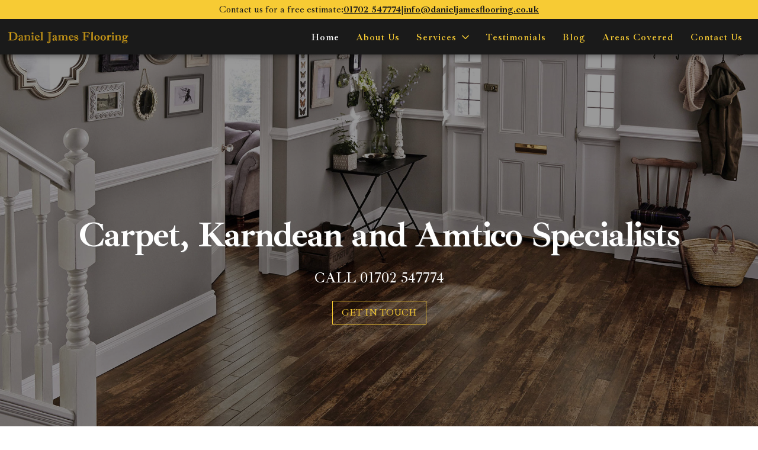

--- FILE ---
content_type: text/html
request_url: https://www.danieljamesflooring.co.uk/
body_size: 5649
content:
<!DOCTYPE html>
<html lang="en">

<head>
	<meta charset="UTF-8">
	<meta http-equiv="X-UA-Compatible" content="IE=edge">
	<meta name="viewport" content="width=device-width, user-scalable=no, initial-scale=1.0, maximum-scale=1.0, minimum-scale=1.0">
	<title>Carpets and Wood Flooring Suppliers Southend, Vinyl Flooring Southend</title>
	<meta name="description" content="Located in Rochford, and covering all areas in and around Southend, Daniel James Flooring stock carpet and operate as vinyl, laminate and wood flooring suppliers.">
	<meta name="keywords" content="">
	
	<meta property="og:locale" content="en_GB" />
    <meta property="og:type" content="website" />
    <meta property="og:title" content="Carpets and Wood Flooring Suppliers Southend, Vinyl Flooring Southend" />
    <meta property="og:description" content="Located in Rochford, and covering all areas in and around Southend, Daniel James Flooring stock carpet and operate as vinyl, laminate and wood flooring suppliers." />
    <meta property="og:url" content="https://www.danieljamesflooring.co.uk/" />
    <meta property="og:site_name" content="Daniel James flooring" />
    <meta property="og:image" content="https://www.danieljamesflooring.co.uk/assets/images/og_img.jpg" />
    <meta property="og:image:width" content="1200" />
    <meta property="og:image:height" content="675" />
    <meta property="og:image:type" content="image/jpg" />
    <meta name="twitter:card" content="summary_large_image" />
    <meta name="twitter:title" content="Carpets and Wood Flooring Suppliers Southend, Vinyl Flooring Southend" />
    <meta name="twitter:description" content="Located in Rochford, and covering all areas in and around Southend, Daniel James Flooring stock carpet and operate as vinyl, laminate and wood flooring suppliers." />
    <meta name="twitter:image" content="https://www.danieljamesflooring.co.uk/assets/images/og_img.jpg" />



	<meta name="author" content="Daniel James Flooring">
	<link href="assets/images/favicon.jpg" rel="shortcut icon" type="image/x-icon">
	<link href="assets/images/webclip.jpg" rel="apple-touch-icon">
	<link rel="stylesheet" href="assets/css/bootstrap.min.css">
	<link rel="stylesheet" href="assets/css/bootstrap-icons.css">
	<link rel="stylesheet" href="assets/css/animate.min.css">
	<link rel="stylesheet" href="assets/css/style.css">

	<script src="assets/js/jquery-3.6.2.min.js"></script>
	<script src="assets/js/bootstrap.min.js"></script>
	<script>
		$(document).ready(function () {
			$(document).on('click', '.mobile-menu', function () {
				$('.nav-wrapper').addClass('open');
			});
			$(document).on('click', '.close-menu', function (e) {
				e.preventDefault();
				$('.nav-wrapper').removeClass('open');
			});
		});
	</script>
    <!--  Global site tag (gtag.js) - Google Analytics  -->
      <script async="" src="https://www.googletagmanager.com/gtag/js?id=UA-221136043-1"></script>
      <script>
      window.dataLayer = window.dataLayer || [];
      function gtag(){dataLayer.push(arguments);}
      gtag('js', new Date());
      gtag('config', 'UA-221136043-1');
    </script>
</head>

<body>
	<div class="wrapper">
		<header class="header fixed-top">
			<div class="header-top">
				<div class="container-xxl">
					<div class="row">
						<div class="col-lg-12 text-sm-start text-center">
							<div class="top-contact text-center">
								<ul class="d-sm-flex justify-content-center gap-1">
									<li class="d-none d-md-block">Contact us for a free estimate:</li>
									<li><a href="tel:+441702547774"><strong><u>01702 547774</u></strong></a></li>
									<li class="d-none d-sm-block">|</li>
									<li><a href="mailto:info@danieljamesflooring.co.uk"><strong><u>info@danieljamesflooring.co.uk</u></strong></a></li>
								</ul>								
							</div>						
						</div>						
					</div>
				</div>
			</div>
			<div class="header-bottom">
				<div class="container-fluid">
					<div class="row">
						<div class="col-lg-12">
							<div class="header-bottom-inner">
								<div class="row align-items-center">
									<div class="col-lg-3 col-md-8 col-sm-8 col-9">
										<a href="https://www.danieljamesflooring.co.uk/" class="logo">
											<img src="assets/images/logo.png" alt="Daniel James Flooring" class="img-fluid">
										</a>
									</div>
									<div class="col-lg-9 col-md-4 col-sm-4 col-3">
										<div class="nav-wrapper">
											<ul class="navigation">
												<li><a href="#" class="close-menu"><i class="bi bi-x"></i></a></li>
												<li class="active"><a href="https://www.danieljamesflooring.co.uk/">Home</a></li>
												<li><a href="about-us.html">About Us</a></li>
												<li class="dropdown"><a href="services.html">Services</a>
													<ul class="dropdown-menu">
														<li class=""><a href="carpets.html">Carpets</a></li>
														<li class=""><a href="karndean.html">Karndean</a></li>
														<li class=""><a href="amtico.html">Amtico</a></li>
														<li class=""><a href="commercial-flooring.html">Commercial Flooring</a></li>
														<li class=""><a href="domestic-flooring.html">Domestic Flooring </a></li>
													</ul>
												</li>
												<li><a href="testimonials.html">Testimonials</a></li>
												<li><a href="blog.html">Blog</a></li>
												<li><a href="areas-covered.html">Areas Covered</a></li>
												<li><a href="contact-us.html">Contact Us</a></li>
											</ul>
										</div>
										<div class="mobile-menu"><i class="bi bi-justify"></i></div>
									</div>
								</div>
							</div>
						</div>
					</div>
				</div>
			</div>
		</header>

		<section class="slider-wrapper">
			<div id="bannerCarousel" class="carousel slide carousel-fade home-parallax overflow-hidden" data-bs-ride="carousel" data-bs-interval="5000" data-bs-pause="false">

				<div class="carousel-inner">
					<div class="carousel-item active">
						<div class="parallax-window" style="background-image: url('assets/images/slider/slider01.jpg'); background-size: cover; background-position: center; height: 100vh;">
							<div class="overlay position-absolute top-0 start-0 w-100 h-100"></div>
							<div class="caption-content text-white text-center d-flex flex-column justify-content-center align-items-center h-100 overflow-hidden">
								<h1 class="animate__animated animate__fadeInDown" style="animation-delay: 0.5s;">Carpet, Karndean and Amtico Specialists</h1>
								<p class="animate__animated animate__fadeInDown" style="animation-delay: 1s;">CALL <a href="tel:+441702547774">01702 547774</a></p>
								<div class="contact mt-3 animate__animated animate__fadeInUp" style="animation-delay: 1.5s;">
									<a href="contact-us.html">GET IN TOUCH</a>
								</div>
							</div>
						</div>
					</div>
					<div class="carousel-item">
						<div class="parallax-window" style="background-image: url('assets/images/slider/slider02.jpg'); background-size: cover; background-position: center; height: 100vh;">
							<div class="overlay position-absolute top-0 start-0 w-100 h-100"></div>
							<div class="caption-content text-white text-center d-flex flex-column justify-content-center align-items-center h-100 overflow-hidden">
								<h1 class="animate__animated animate__fadeInDown" style="animation-delay: 0.5s;">Carpet, Karndean and Amtico Specialists</h1>
								<p class="animate__animated animate__fadeInDown" style="animation-delay: 1s;">CALL <a href="tel:+441702547774">01702 547774</a></p>
								<div class="contact mt-3 animate__animated animate__fadeInUp" style="animation-delay: 1.5s;">
									<a href="contact-us.html">GET IN TOUCH</a>
								</div>
							</div>
						</div>
					</div>
					<div class="carousel-item">
						<div class="parallax-window" style="background-image: url('assets/images/slider/slider03.jpg'); background-size: cover; background-position: center; height: 100vh;">
							<div class="overlay position-absolute top-0 start-0 w-100 h-100"></div>
							<div class="caption-content text-white text-center d-flex flex-column justify-content-center align-items-center h-100 overflow-hidden">
								<h1 class="animate__animated animate__fadeInDown" style="animation-delay: 0.5s;">Carpet, Karndean and Amtico Specialists</h1>
								<p class="animate__animated animate__fadeInDown" style="animation-delay: 1s;">CALL <a href="tel:+441702547774">01702 547774</a></p>
								<div class="contact mt-3 animate__animated animate__fadeInUp" style="animation-delay: 1.5s;">
									<a href="contact-us.html">GET IN TOUCH</a>
								</div>
							</div>
						</div>
					</div>
				</div>
			</div>
		</section>

		<section class="p-3 p-lg-5 overflow-hidden">
			<div class="container-xxl">
				<div class="row">
					<div class="col-lg-12">
						<div class="text-center animate__animated animate__fadeInDown">
							<div class="h2-heading d-inline-block" data-aos="fade-right">
								<h2>Carpet, Karndean and Amtico Flooring Suppliers in Southend and Essex</h2>
							</div>
							<p data-aos="fade-up">Welcome to the website of Daniel James flooring. Very few flooring companies in the Southend area can match Daniel James Flooring for experience. We’ve served the general public as carpet and flooring suppliers for many years. Luxury carpets, Karndean, Amtico, engineered wood, laminate and vinyl flooring can be supplied and installed to customers in Southend and the surrounding Essex area.</p>
							<p class="mb-0" data-aos="fade-up">We offer a complete supply and fitting or supply only service from a friendly, welcoming showroom located in Rochford, Essex. We combine the personality of an independent company with the kind of sample range you’d expect from bigger carpet and flooring supplier, but at affordable prices which compete well with major competitors.</p>
						</div>
					</div>
				</div>
				<div class="row justify-content-center mt-4">
					<div class="col-xl-5th col-lg-4 col-md-4 col-sm-6">
						<a href="carpets.html">
							<div class="card animate__animated animate__zoomIn">
								<img src="assets/images/s1.jpg" alt="" class="img-fluid">
								<div class="card-text">Carpets</div>
							</div>
						</a>
					</div>
					<div class="col-xl-5th col-lg-4 col-md-4 col-sm-6 mt-sm-0 mt-4">
						<a href="karndean.html">
							<div class="card animate__animated animate__zoomIn">
								<img src="assets/images/s2.jpg" alt="" class="img-fluid">
								<div class="card-text">Karndean</div>
							</div>
						</a>
					</div>
					<div class="col-xl-5th col-lg-4 col-md-4 col-sm-6 mt-md-0 mt-4">
						<a href="amtico.html">
							<div class="card animate__animated animate__zoomIn">
								<img src="assets/images/s3.jpg" alt="" class="img-fluid">
								<div class="card-text">Amtico</div>
							</div>
						</a>
					</div>
					<div class="col-xl-5th col-lg-4 col-md-4 col-sm-6 mt-xl-0 mt-4">
						<a href="commercial-flooring.html">
							<div class="card animate__animated animate__zoomIn">
								<img src="assets/images/s4.jpg" alt="" class="img-fluid">
								<div class="card-text">Commercial Flooring</div>
							</div>
						</a>
					</div>
					<div class="col-xl-5th col-lg-4 col-md-4 col-sm-6 mt-xl-0 mt-4">
						<a href="domestic-flooring.html">
							<div class="card animate__animated animate__zoomIn">
								<img src="assets/images/s5.jpg" alt="" class="img-fluid">
								<div class="card-text">Domestic Flooring</div>
							</div>
						</a>
					</div>
				</div>
			</div>
		</section>

		<section class="p-3 p-lg-5 bg-light overflow-hidden">
			<div class="container-xxl">
				<div class="row flexbox">
					<div class="col-lg-6">
						<div class="pe-lg-4 animate__animated animate__fadeInLeft">
							<p>Our carpet, Karndean and Amtico flooring showroom has plenty of parking space available and, in addition to Southend, we regularly welcome customers from <a href="hockley.html"><strong><u>Hockley</u></strong></a>, Leigh-on-Sea, Westcliff-on-Sea and many other parts of Essex. Whether you’re looking for hardwearing carpets for halls and stairways, Karndean or Amtico for a bathroom or vinyl flooring for kitchen space, we’ll be happy to supply and install it.</p>
							<div class="row">
								<div class="col-lg-6 col-md-6 col-sm-6">
									<ul class="list1">
										<li>Carpets</li>
										<li>Karndean flooring</li>
										<li>Amtico flooring</li>
										<li>Supply and fitting service</li>
										<li>Supply only service on all products</li>
										<li>Domestic Vinyl Flooring</li>
										<li>Laminate Flooring</li>
										<li>Artificial grass supply only</li>
										<li>Commercial carpets</li>
									</ul>
								</div>
								<div class="col-lg-6 col-md-6 col-sm-6">
									<ul class="list1">
										<li>Carpet tiles</li>
										<li>Trade counter</li>
										<li>Tools and ancillaries</li>
										<li>Adhesives</li>
										<li>Screeds</li>
										<li>Altro flooring</li>
										<li>Polyflor</li>
										<li>Tarkett</li>
									</ul>
								</div>
							</div>
						</div>
					</div>
					<div class="col-lg-6 mt-lg-0 mt-4 animate__animated animate__fadeInRight">
						<div class="element parallax m-parallax-bg" style="background-image: url('assets/images/1.jpg');">
							<img src="assets/images/1.jpg" alt="" class="img-fluid d-block d-lg-none w-100">
						</div>
					</div>
				</div>
			</div>
		</section>

		<section class="p-3 p-lg-5 overflow-hidden">
			<div class="container-xxl">
				<div class="row flexbox flex-lg-row flex-column-reverse">
					<div class="col-lg-6 mt-lg-0 mt-4 animate__animated animate__fadeInLeft">
						<div class="element parallax m-parallax-bg" style="background-image: url('assets/images/2.jpg');">
							<img src="assets/images/2.jpg" alt="" class="img-fluid d-block d-lg-none w-100">
						</div>
					</div>
					<div class="col-lg-6">
						<div class="ps-lg-4 animate__animated animate__fadeInRight">
							<p class="mb-0"><strong class="sub-heading">Laminate Wood Flooring</strong></p>
							<p>Suitable for domestic and commercial properties in Southend, Essex and the surrounding areas, laminate flooring is an economy product that replicates the appearance of wood/tile flooring. It comes at a price suited to most budgets and still provides the type of style and look you’d expect to get from other high end products. Laminate flooring is easy to clean so in the event of spillages, everything can be wiped away with a cloth to preserve the surface, which comes in a range of styles and effects.</p> <br>

							<!-- <p class="mb-0"><strong class="sub-heading">Engineered Wood Flooring</strong></p>
							<p>For a premium installation where the finest wood is used during manufacture, we recommend engineered wood flooring to our <a href="southend.html"><strong><u>Southend</u></strong></a>, Hockley, Leigh-on-Sea, Westcliffe-on-Sea and Essex customers. An engineered wood floor will last for many years, will clean easily is also very hygienic because it doesn’t harbour harmful allergens and pathogens.</p> <br> -->

							<p class="mb-0"><strong class="sub-heading">Domestic Vinyl Flooring</strong></p>
							<p class="mb-0">Today’s modern vinyl flooring has a vast range of wood or tile effect qualities which are perfect for kitchens and bathrooms. Domestic vinyl flooring can replicate more expensive materials, such as natural stone, porcelain tiles and wood flooring at a more affordable price for our customers in the Southend and Essex areas. Vinyl flooring is easy to clean and maintain. It also provides a surprisingly comfortable and warm underfoot feeling.</p>
						</div>
					</div>
				</div>
			</div>
		</section>

		<section class="p-3 p-lg-5 bg-light overflow-hidden">
			<div class="container-xxl">
				<div class="row justify-content-center">
					<div class="col-lg-4 col-md-4 col-sm-6 text-center">
						<div class="service-box animate__animated animate__fadeInUp" style="animation-delay: 0.5s;">
							<img src="assets/images/s3.jpg" class="img-fluid" alt="">
							<h4>We Supply & Install Amtico Flooring in Essex & Its Surrounds</h4>
							<p class="mb-0">Considering investing in Amtico flooring products? We’re here to help you find the right product for your home or commercial space...</p>
							<div class="text-center"><span class="thick-underline"></span></div>
							<a href="amtico-essex-blog.html" class="read-more">Read More</a>
						</div>
					</div>
					<div class="col-lg-4 col-md-4 col-sm-6 text-center mt-sm-0 mt-4">
						<div class="service-box animate__animated animate__fadeInUp" style="animation-delay: 0.7s;">
							<img src="assets/images/s1.jpg" class="img-fluid" alt="">
							<h4>Invest in Your Property With Our Stunning Carpets in Southend</h4>
							<p class="mb-0">In buying new carpets, you’re making an investment – often a fairly substantial one. Like any good investment, you’ll want to make decisions ...</p>
							<div class="text-center"><span class="thick-underline"></span></div>
							<a href="carpets-southend-blog.html" class="read-more">Read More</a>
						</div>
					</div>
					<div class="col-lg-4 col-md-4 col-sm-6 text-center mt-md-0 mt-4">
						<div class="service-box animate__animated animate__fadeInUp" style="animation-delay: 0.9s;">
							<img src="assets/images/s2.jpg" class="img-fluid" alt="">
							<h4>Your Local Expert for Karndean in Essex</h4>
							<p class="mb-0">Welcome to the latest instalment of the Daniel James Flooring blog. As the Essex area’s trusted expert on Karndean flooring products...</p>
							<div class="text-center"><span class="thick-underline"></span></div>
							<a href="karndean-essex-blog.html" class="read-more">Read More</a>
						</div>
					</div>
				</div>
			</div>
		</section>

		<section class="p-3 p-lg-5">
			<div class="container-xxl">
				<div class="row">
					<div class="col-lg-12">
						<script src="https://apps.elfsight.com/p/platform.js" defer=""></script>
						<div class="elfsight-app-28d6641b-12f4-4233-bf94-11905e915621"></div>
					</div>
				</div>
			</div>
		</section>

		<section class="p-3 p-lg-5 bg-image d-flex align-items-center overflow-hidden">
			<div class="container-fuild">
				<div class="row">
					<div class="col-lg-12">
						<div class="bg-image-content text-white animate__animated animate__fadeInLeft">
							<h2 class="bold">NEED HELP?</h2>
							<h2 class="white-large">CALL: <a href="tel:+441702547774" class="bottom-link mid">01702 547774</a></h2>
							<h5 class="text-white">Need a new style of flooring or carpet for your home or place of work? We have a wide range of styles for you to choose from in our Rochford showroom</h5>
							<a href="contact-us.html" class="btn-1">Get In Touch</a>
						</div>
					</div>
				</div>
			</div>
		</section>

		<section class="p-3 p-lg-5 heading-h3 overflow-hidden">
			<div class="container-xxl">
				<div class="row">
					<div class="col-lg-12 animate__animated animate__flipInX">
						<h3 class="text-center mb-0">Call Daniel James Flooring, your trusted carpet and wood flooring suppliers in the Southend area today or visit our showroom in Rochford to discover quality carpets and flooring at affordable prices.</h3>
					</div>
				</div>
			</div>
		</section>

		<section class="overflow-hidden">
			<div class="container-fluid">
				<div class="row">
					<div class="col-lg-3 col-md-6 col-sm-6 gx-0">
						<div class="imb-box">
							<img src="assets/images/g1.jpg" class="img-fluid" alt="">
						</div>
					</div>
					<div class="col-lg-3 col-md-6 col-sm-6 gx-0">
						<div class="imb-box">
							<img src="assets/images/g2.jpg" class="img-fluid" alt="">
						</div>
					</div>
					<div class="col-lg-3 col-md-6 col-sm-6 gx-0">
						<div class="imb-box">
							<img src="assets/images/g3.jpg" class="img-fluid" alt="">
						</div>
					</div>
					<div class="col-lg-3 col-md-6 col-sm-6 gx-0">
						<div class="imb-box">
							<img src="assets/images/g4.jpg" class="img-fluid" alt="">
						</div>
					</div>
				</div>
			</div>
		</section>

		<footer class="footer-section">
			<div class="container-xxl">
				<div class="footer-content pt-5 pb-5">
					<div class="row">
						<div class="col-xl-4 col-lg-6 mb-50">
							<div class="footer-widget">
								<div class="footer-widget-heading">
									<h3>GET IN TOUCH</h3>
								</div>
								<div class="footer-text pt-2">
									<div class="bottom-container">
										<i class="bi bi-envelope"></i>
										<a href="mailto:info@danieljamesflooring.co.uk" class="bottom-link mid">info@danieljamesflooring.co.uk</a>
									</div>
									<div class="bottom-container">
										<i class="bi bi-telephone-fill"></i>
										<a href="tel:+441702547774" class="bottom-link mid">T: 01702 547774</a>
									</div>
									<div class="bottom-container">
										<i class="bi bi-house-fill"></i>
										<p>17 Purdeys Way, Purdeys Industrial Estate,
											Rochford, Essex, SS4 1ND</p>
									</div>
									<div class="bottom-container">
										<i class="bi bi-clock"></i>
										<p>Mon-Fri: 7am - 5pm <br>
											Sat: 9am - 4pm <br>
											Sun: Closed</p>
									</div>
									<div class="b-logos">
										<img src="assets/images/karndean-flooring-logo.png" class="img-fluid w-75 p-2" alt="">
										<img src="assets/images/Amtico_2x.png" class="img-fluid w-75 p-2" alt="">
									</div>
								</div>
							</div>
						</div>
						<div class="col-xl-4 col-lg-6 col-md-6 mb-30">
							<div class="footer-widget">
								<div class="footer-widget-heading">
									<h3>QUICK LINKS</h3>
								</div>
								<ul>
									<li><a href="https://www.danieljamesflooring.co.uk/">Home</a></li>
									<li><a href="carpets.html">Carpets</a></li>
									<li><a href="karndean.html">Karndean</a></li>
									<li><a href="amtico.html">Amtico</a></li>
									<li><a href="commercial-flooring.html">Commercial Flooring</a></li>
									<li><a href="domestic-flooring.html">Domestic Flooring</a></li>
									<li><a href="testimonials.html">Testimonials</a></li>
									<li><a href="blog.html">Blog</a></li>
									<li><a href="areas-covered.html">Areas Covered</a></li>
									<li><a href="contact-us.html">Contact Us</a></li>
								</ul>
							</div>
						</div>
						<div class="col-xl-4 col-lg-6 col-md-6 mb-30 mt-md-0 mt-4">
							<div class="footer-logo">
								<a href="https://www.danieljamesflooring.co.uk/"><img src="assets/images/logo.png" class="img-fluid" alt="Daniel James Flooring"></a>
							</div>
							<div class="footer-widget">
								<div class="_360-map w-embed w-iframe"><iframe src="https://www.google.com/maps/embed?pb=!4v1519994607405!6m8!1m7!1sCAoSLEFGMVFpcE5xZXNHQ2d2WHMwMkM2VHZMeTM0all1OVMtM3I3YzFUaVd2RlQz!2m2!1d51.57691405563279!2d0.7176299493859233!3f164.38281202779027!4f-7.702918282560418!5f0.7820865974627469" width="100%" height="250" frameborder="0" style="border:0" allowfullscreen=""></iframe></div>

								<div class="bottom-text">
									<p>We Accept All Major Credit Cards</p>
									<img src="assets/images/creditcard.png" alt="" class="img-fluid credit-cards">
								</div>
							</div>
						</div>
					</div>
				</div>
			</div>
			<div class="footer-bottom p-3 p-lg-5">
				<div class="container-xxl">
					<div class="row">
						<div class="col-lg-12">
							<div class="footer-links text-center">
								<a href="eastwood.html">Flooring Company in Eastwood</a> | <a href="great-wakering.html">Carpet Shops in Great Wakering</a> | <a href="hadleigh.html">Wood Flooring in Hadleigh</a> | <a href="hockley.html">Karndean in Hockley</a> | <a href="carpets.html">Carpets in Hockley</a> | <a href="hullbridge.html">Carpet Suppliers in Hullbridge</a> | <a href="leigh-on-sea.html">Flooring Company in Leigh-on-Sea</a> | <a href="rayleigh.html">Carpet Shops in Rayleigh</a> | <a href="shoeburyness.html">Wood Flooring in Shoeburyness</a> | <a href="southend.html">Karndean in Southend</a> | <a href="thorpe-bay.html">Carpets in Thorpe Bay</a> | <a href="thundersley.html">Carpet Suppliers in Thundersley</a> | <a href="westcliff-on-sea.html">Flooring Company in Westcliff-on-Sea</a> | <a href="amtico-essex-blog.html">Carpet Shops in Essex</a> | <a href="site-map.html">Site Map</a>
							</div>
						</div>
					</div>
				</div>
			</div>
		</footer>
	</div>
</body>

</html>

--- FILE ---
content_type: text/css
request_url: https://www.danieljamesflooring.co.uk/assets/css/style.css
body_size: 4383
content:

@import url('https://fonts.googleapis.com/css2?family=Ibarra+Real+Nova:ital,wght@0,400..700;1,400..700&display=swap');

body{
	font-family: 'Ibarra Real Nova', sans-serif;
	font-size: 16px;
	color: #1a1a1a;
	line-height: 24px;
	font-weight: 500;
	font-style: normal;
	/* letter-spacing: 0.5px; */
}
*,ul,ol{
	margin:0;
	padding:0;
}
ul,ol{
	list-style-type: none;
}
a{
	color: inherit;
	text-decoration: none;
}
a:hover,a:focus{
	color: #1a1a1a;
	outline: none;
	text-decoration: none;
}
h1,h2,h3,h4,h5,h6{
	color: #1F1F25;
	font-weight: 600;
	margin-top: 0;
	margin-bottom: 15px;
}
.bg-color1{
    background-color: rgb(42 47 113 / 10%);
}
.bg-color2{
	background-color: #292a60;
}
.text-color1{
	color: #292a60!important;
}
.text-color2{
	color: #d4af37!important;
}
.txt-hover:hover,
.txt-hover:focus{
    color: #a9a9a9;
}
.width-30{
    width: 30%;
}
.width-40{
    width: 40%;
}
.width-50{
    width: 50%;
}
.width-70{
    width: 70%;
}
.width-60{
    width: 60%;
}
.flexbox {
    display: -webkit-box;
    display: flex;
}
.flexbox .element {
    height: 100%;
}

.fixed-top{
    position: sticky;
}

.header{    
    box-shadow: 0 1px 10px 0 rgba(0, 0, 0, 0.5);
}

.header-top{
	background-color: #f7cb34;
	padding: 4px 0;
}
.header-bottom{
	background-color: #1a1a1a;
	padding: 12px 0;
	position: relative;
	/* box-shadow: 0px 4px 34px 0px rgba(0, 0, 0, 0.09019607843137255);	 */
}
.logo{
	display: inline-block;
	margin: 5px auto;
}
.logo .img-fluid{
	max-width: 70%;
}
.mobile-menu{
	display: none;
}
.nav-wrapper{
	display: block;
	text-align: right;
}
.navigation > li{
	display: inline-block;
	vertical-align: middle;
	position: relative;
	margin-right: -4px;
}
.navigation > li:last-child{
	margin-right: 0;
}
.navigation li.dropdown > .dropdown-menu{
	opacity: 0;
	position: absolute;
	top: 130%;
	left: 0;
	width: 250px;
	z-index: 999;
	background-color: #ff8daa;
	visibility: hidden;
	border-radius: 0;
	box-shadow: none;
	border: 0;
	padding:0;
	margin:0;
	border-bottom: 3px solid #9a9a9a;
  	transition: all 500ms ease;
  	display: block;	
}
.navigation li.dropdown > .dropdown-menu li{
	border-bottom: 1px solid #9a9a9a;
	margin-right: 0;
}
.navigation li.dropdown > .dropdown-menu li:last-child{
	border-bottom: none;
}
.navigation li.dropdown > .dropdown-menu li a{
	background-color: #1a1a1a;
	padding:10px 15px;
	color: #f7cb34;
}
.navigation li.dropdown:hover > .dropdown-menu{
	top: 100%;
	opacity: 1;
	visibility: visible;
}
.navigation > li:first-child{
	display: none;
}
.navigation a{
/*	text-transform: uppercase;*/
	letter-spacing: 1px;
	overflow: hidden;
	position: relative;
	display: block;
	font-weight: 600;
	color: #f7cb34;
	padding: 0px 14px;
    transition: all 500ms ease 0s;
}
.navigation li.dropdown > a{
	padding-right:35px;
}
.navigation > li.dropdown > a:after {
    font-family:"bootstrap-icons";
    content: "\F282";
    position: absolute;
    top: 50%;
    -webkit-transform: translateY(-50%);
    -moz-transform: translateY(-50%);
    transform: translateY(-50%);
    right: 12px;
/*    display: block;*/
    font-size: 14px;
    transition: all 500ms ease 0s;
}
.navigation li:hover a,
.navigation li:focus a,
.navigation li.active a{
	color: #fff;
}
.navigation li.dropdown > .dropdown-menu li a:hover,
.navigation li.dropdown > .dropdown-menu li a:focus,
.navigation li.dropdown > .dropdown-menu li.active a{
	color: #fff;
	/* background-color: #000; */
}
.slider-wrapper{
	position: relative;
}
.slider-wrapper .carousel-caption {
    position: absolute;
    right: 15%;
    bottom: auto;
    left: 15%;
    padding-top: 1.25rem;
    padding-bottom: 1.25rem;
    color: #fff;
    text-align: center;
    top: 50%;
    transform: translateY(-50%);
}

.carousel-control-prev,
  .carousel-control-next {
    width: 50px;
    height: 50px;
    top: 50%;
    transform: translateY(-50%);
    background-color: #00000045;
    border-radius: 50%;
    opacity: 1;
    transition: background-color 0.3s ease;
  }

  .carousel-control-prev:hover,
  .carousel-control-next:hover {
    background-color: #00000075;
  }

  .carousel-control-prev-icon,
  .carousel-control-next-icon {
    background-size: 70% 70%;
    background-position: center;
    background-repeat: no-repeat;
  }

  .overlay {
    background: rgba(0, 0, 0, 0.4); /* Semi-transparent black */
    z-index: 1;
  }

  .caption-content {
    z-index: 2; /* Ensures text appears above overlay */
  }

  .carousel-control-next {
    right: 4%;
  }

.carousel-control-prev {
    left: 4%;
  }

.caption-content {
  width: 100%;
  height: 100%;
  position: absolute;
  top: 50%;
  width: 100%;
  height: auto;
  content: "";
  z-index: 2;
  text-align: center;
  transform: translateY(-50%);
  /* padding-top: 139px; */
}

.caption-content h1 {
  letter-spacing: 1px;
  font-weight: 700;
  font-size: 44px;

}

.caption-content h1 {
  /* color: #ffffff; */
  text-align: center;
  font-size: 60px;
  line-height: 65px;
  font-weight: 700;
  margin-bottom: 25px;
  color: #FFFFFF;
  text-shadow: 1px 1px 1px #666666;
  letter-spacing: -0.03em;
  /* padding-top: 50px; */

}

.caption-content p {
  text-align: center;
  color: #fff;
  font-size: 24px;
  line-height: 30px;
  margin-bottom: 16px;
}

.caption-content p a:hover{
	color: #fff;
}

.caption-content .contact a {
	border-style: solid;
    border-width: 1px;
    border-color: #f7cb34;
    background-color: transparent;
    -webkit-transition: background-color 200ms ease, color 200ms ease;
    transition: background-color 200ms ease, color 200ms ease;
    color: #f7cb34;
	padding: 9px 15px;
}

.caption-content .contact a:hover{
	background-color: #f7cb34;
	color: #000;
}

.fs-70{
	font-size: 70px;
}
.list1 li,
.list2 li,
.areas-list li{
	padding: 0px 0 15px 26px;
	position: relative;
}
.list1 li:before,
.list2 li:before,
.areas-list li:before{
	position: absolute;
	top: 0;
	left: 0;
	content: '\F133';
	font-family: "bootstrap-icons";
	font-size: 18px;
	color: #1a1a1a;
}
.areas-list li:before{
	content: '\F3E7';
}
.list2 li:before{
	color: #ca4421;
}

.list3{
  margin-left: 16px;
}
.list3 li{
  list-style-type: decimal;
  padding-bottom:18px;
}
.parallax{
    position: relative;
    background-repeat: no-repeat;
    background-size: cover;
    background-position: center center;
}
.parallax .container,
.parallax .container-xxl,
.parallax .container-fluid,
.parallax .container-auto{
    position: relative;
    z-index: 1;
}
.overlap{
	position: relative;
}
.overlap:before,
.overlap1:before,
.overlap2:before{
	background-color: rgba(41, 42, 96, 0.85);
	content: '';
	position: absolute;
	top: 0;
	left: 0;
	width: 100%;
	height: 100%;
}
.overlap1:before{
    background-color: rgba(0,0,0,0.7);
}
.overlap2:before{
    background-color: rgb(55 57 60 / 80%);
}

.heading-h1{
    font-size: 30px;
    line-height: 40px;
    font-weight: 700;
    margin-bottom: 30px;
    padding-bottom: 10px;
    border-bottom: 1px solid rgba(26, 26, 26, 0.5);
    display: inline-block;
}
 
.heading-h2{
    margin-top: 0px;
    margin-bottom: 30px;
    padding-bottom: 10px;
    border-bottom: 1px solid rgba(26, 26, 26, 0.5);
    font-size: 24px;
    line-height: 30px;
    font-weight: bold;
    display: inline-block;
}
 
.heading-h3{
    background-color: #1a1a1a;  
}
 
.heading-h3 h3{
    color: #f7cb34;
    font-size: 24px;
    line-height: 32px;
    font-weight: 600;
    text-align: center;
}

.card {
	border: none;
	box-shadow: 0 4px 6px rgba(0, 0, 0, 0.1);
	/* Optional shadow for a raised effect */
	overflow: hidden;
	text-align: center;
	background-color: black;
	/* Background for the text area */
	height: 100%;
	border-radius: 0;
}

.card-text {
	margin-bottom: 0px;
	color: #fff;
	font-size: 16px;
	line-height: 24px;
	font-weight: 300;
	text-align: center;
	padding: 14px 0;
	background-color: #1a1a1a;
}

.heading-h3 h3 a:hover{
    color: #fff;
}
 
.inner-box{
    padding: 30px;
    border-style: solid;
    border-width: 1px;
    border-color: rgba(26, 26, 26, 0.3);
    background-color: #eee;
    width: 100%;
    margin-top: 20px;
}

.heading-h3 h3 a{
    display: inline-block;
}

.sub-heading {
    display: inline-block;
    margin-bottom: 20px;
    padding-bottom: 10px;
    border-bottom: 1px solid rgba(26, 26, 26, 0.3);
    font-size: 18px;
}

.read-more {
    margin-top: 20px;
    padding: 10px 40px;
    border-style: solid;
    border-width: 1px;
    border-color: #1a1a1a;
    border-radius: 220px;
    background-color: #fff;
    -webkit-transition: border 200ms ease, background-color 200ms ease, color 200ms ease;
    transition: border 200ms ease, background-color 200ms ease, color 200ms ease;
    color: #1a1a1a;
    font-size: 18px;
    line-height: 26px;
    font-weight: 700;
	display: inline-block;
}

.read-more:hover{
	background-color: #f7cb34;
	color: #fff;
	border-color: #f7cb34;
}

.thick-underline {
    width: 100px;
    height: 5px;
    margin-top: 20px;
    background-color: #1a1a1a;
	display: inline-block;
}

.service-box {
	padding: 0 10px;
}

.service-box img{
	margin-bottom: 25px;
}

.bg-image{
	height: 600px;
	background-image: linear-gradient(180deg, rgba(0, 0, 0, 0.65), rgba(0, 0, 0, 0.65)), url(../images/bg-1.jpg);
	background-position: 0px 0px, 50% 22%;
	background-size: auto, cover;
	background-repeat: repeat, no-repeat;
}

.bg-image-content .bold {
    margin-top: 0px;
    margin-bottom: 20px;
    color: #fff;
    font-size: 40px;
    line-height: 40px;
}

.bg-image-content .white-large {
    margin-top: 0px;
    margin-bottom: 30px;
    color: #fff;
    font-size: 50px;
    line-height: 50px;
}

.bg-image-content .white-large a:hover{
	color: #fff;
}

.btn-1{
	margin-top: 30px;
	padding-right: 20px;
	padding-left: 20px;
	border-radius: 10px;
	background-color: #f7cb34;
	-webkit-transition: background-color 200ms ease;
	transition: background-color 200ms ease;
	color: #1a1a1a;
	font-size: 20px;
	line-height: 30px;
	font-weight: 700;
	display: inline-block;
    padding: 9px 15px;
	text-transform: uppercase;
}

.btn-1:hover{
	background-color: #fff;
}

.widget-title{
	font-size: 24px;
    font-weight: 600;
    color: #018859;
    margin-bottom: 20px;
}
.widget-title a:hover{
    color: #a9a9a9;
}
.footer-menu li a{
	position: relative;
	padding:2px 0 2px 20px;
	display: inline-block;
	color: #fff;
}
.footer-menu li a:before{
	position: absolute;
	top: 2px;
	left: 0;
	content: '\F231';
	font-family:'bootstrap-icons';
}
.footer-links{
	display: block;
	color: #000;
}
.footer-menu li a:hover,
.footer-links a:hover{
	color: #1a1a1a;
}

.footer-section {
	background-color: #1a1a1a;
	border-top: 1px solid hsla(0, 0%, 86.7%, 0.2);
}

.footer-content {
	position: relative;
	z-index: 2;
}

.footer-widget-heading h3 {
	margin-top: 0px;
	margin-bottom: 20px;
	color: #f7cb34	;
	font-size: 20px;
	line-height: 24px;
	font-weight: 800;
}

.footer-widget ul li {
	margin-bottom: 10px;
}

.footer-widget ul li a:hover,
.footer-widget ul li:active a,
.bottom-container a:hover {
	color: #b3b3b3 !important;
}

.footer-widget ul li a,
.bottom-container a {
	color: #fff !important;
	font-weight: 500;
}

.footer-widget ul li i,
.bottom-container i {
	color: #fff !important;
	margin-right: 10px;
	font-size: 20px;
}

.footer-logo {
	margin-bottom: 20px;
}

.footer-logo img {
	max-width: 300px;
}

.footer-text p {
	margin-bottom: 0;
	color: #fff;
}

.bottom-container {
	display: flex;
	margin-bottom: 15px;
}

.bottom-text p{
	margin-top: 20px;
	color: #fff;
}
.footer-bottom{
	background-color: #f7cb34;
}

.navigation li.dropdown > .dropdown-menu.child-dropdown{
    top: 0;
    left: 100%;
    padding: 15px;
}

.testimonial-block {
    margin-bottom: 40px;
    padding: 30px;  
    border-left: 5px solid #f7cb34;
    background-color: #fff;
    box-shadow: 3px 3px 4px 0 rgba(26, 26, 26, 0.3);
    font-size: 16px;
    line-height: 24px;
}

.custom-ol{
    list-style:decimal;
    padding-left: 15px;
}
 
.custom-ol li{
    padding: 0px 0 15px 15px;
    position: relative;
}

.rotating {
    -webkit-animation: rotating 2s linear infinite;
    -moz-animation: rotating 2s linear infinite;
    -ms-animation: rotating 2s linear infinite;
    -o-animation: rotating 2s linear infinite;
    animation: rotating 2s linear infinite;
}
.submit-icon {
    display: none;
}
.rotating i{
    color: #000;
}
.submit-icon.rotating-show {
  display: inline-block;
  vertical-align: middle;
}

@-webkit-keyframes rotating

/* Safari and Chrome */
	{
	from {
		-webkit-transform: rotate(0deg);
		-o-transform: rotate(0deg);
		transform: rotate(0deg);
	}

	to {
		-webkit-transform: rotate(360deg);
		-o-transform: rotate(360deg);
		transform: rotate(360deg);
	}
}

@keyframes rotating {
	from {
		-ms-transform: rotate(0deg);
		-moz-transform: rotate(0deg);
		-webkit-transform: rotate(0deg);
		-o-transform: rotate(0deg);
		transform: rotate(0deg);
	}

	to {
		-ms-transform: rotate(360deg);
		-moz-transform: rotate(360deg);
		-webkit-transform: rotate(360deg);
		-o-transform: rotate(360deg);
		transform: rotate(360deg);
	}
}

.site-map-list li a {
  color: #000;
}

.site-map-list li {
  border-left: 1px solid #dfdfdf;
  padding: 10px 0 10px 30px;
  position: relative;
}

.site-map-list li:before {
  position: absolute;
  top: 20px;
  left: 0;
  width: 20px;
  height: 1px;
  background-color: #dfdfdf;
  content: '';
}

.site-map-list li>ul.child-menu {
  margin: 10px 0 10px 20px;
}
.b-logos img{
	max-width: 200px;
	padding: 0 !important;
}
 .my-table table {
      width: 100%;
      border-collapse: collapse;
      margin-bottom: 40px;
    }
    .my-table th, td {
      border: 1px solid #ddd;
      padding: 8px;
      text-align: center;
    }
    .my-table th {
      background: #f4f4f4;
    }
    .my-table .section-title {
      background: #eee;
      font-weight: bold;
      text-align: left;
      padding: 10px;
      font-size: 18px;
    }
    .my-table .knight { background: #f7ca347a; }
    .my-table .van-gogh { background: #f7ca347a; }
    .my-table .art-select { background: #f7ca347a; }

	.whatsapp-box {
    margin-top: 30px;
    padding: 20px;
    border: 1px solid #e0e0e0;
    background-color: #f1fdf4;
    font-family: Arial, sans-serif;
    text-align: center;
    border-radius: 6px;
  }

  .whatsapp-box p {
    font-size: 16px;
    margin-bottom: 15px;
    color: #075e54;
  }

  .whatsapp-button {
    display: inline-block;
    background-color: #25D366;
    color: white;
    padding: 10px 20px;
    font-size: 16px;
    text-decoration: none;
    border-radius: 5px;
    font-weight: bold;
    transition: background-color 0.3s ease;
  }

  .whatsapp-button:hover {
    background-color: #1ebc5c;
  }

@media (min-width: 1200px) {
	.col-xl-5th {
		flex: 0 0 20%;
		max-width: 20%;
	}
}

/* col-xxl */
@media (min-width: 1400px) {

}
/* col-xl */
@media (min-width: 1200px) and (max-width:1400px){

}
/* col-lg */
@media (min-width: 992px) and (max-width:1200px){

}
/*for mobile to small tab */
@media (min-width: 220px) and (max-width:991px){
	.mobile-menu{
		display: block;
		font-size: 22px;
		/* background: #fff; */
		color: #f7cb34;
		cursor: pointer;
		margin: 0 auto;
		text-align: left;
	}
	.mobile-menu i{
		float: right;
		padding:8px 20px;
	}
	.nav-wrapper{
		position: fixed;
		top: 0;
		right: -300px;
		width: 255px;
		height: 100%;
		overflow-x: scroll;
		z-index: 999;
		border-radius: 0;
		-webkit-transition: all 0.5s;
		-o-transition: all 0.5s;
		transition: all 0.5s;
		background-color: #221e1f;
		padding: 0;
	}
	.navigation{
		text-align: left;
	}
	.nav-wrapper.open{
		right: 0;
	}
	.navigation > li{
		display: block;
		margin:0;
		border-bottom: 1px solid #333;
	}
	.navigation > li:first-child{
		display: block;
	}
	.navigation > li:before{
		display: none;
	}
	.navigation li a{
		padding:10px 20px;
		color: #fff;
		text-transform: none;
	}
	.navigation li:hover > a,
	.navigation li:focus > a,
	.navigation li.active > a{
		background-color: #f7cb34;
		color: #ffffff;
	}
	.navigation > li.dropdown > a:after{
		right: 20px;
	}
	.navigation li.dropdown > .dropdown-menu,
	.navigation li.dropdown:hover > .dropdown-menu{
		position: static;
		top: 0;
		visibility: visible;
		opacity: 1;
		width: 100%;
		float: none;
	}
	.navigation li.dropdown > .dropdown-menu li a{
		padding: 10px 10px 10px 30px; 
	}
	.fixed-top{
		position: static;
	}
}
/* col-md */
@media (min-width: 768px) and (max-width:991px){
	.parallax-window {
        height: 550px !important;
    }

	.bg-image {
    	height: 500px;
	}
}
/* for all mobile */
@media (min-width: 220px) and (max-width:767px){
	.footer-widget-heading h3 {
		margin-bottom: 5px !important;
	}
	.my-table th, td{
		min-width: 252px;
	}
}
/* col-sm  */
@media (min-width: 576px) and (max-width:767px){
	.caption-content h1 {
		font-size: 30px;
		line-height: 40px;
		font-weight: 500;
		margin: 0px 0 0;
		color: #FFFFFF;
		text-shadow: 1px 1px 1px #666666;
		letter-spacing: -0.03em;
		/* padding-top: 50px; */
   }
	.carousel-control-next {
		right: 2%;
	}

	.carousel-control-prev {
		left: 2%;
	}

	.parallax-window {
        height: 400px !important;
    }

	.bg-image {
    	height: 450px;
	}

	.bg-image-content .bold {
		margin-bottom: 15px;
		font-size: 30px;
		line-height: 30px;
	}

	.bg-image-content .white-large {
		margin-bottom: 20px;
		font-size: 40px;
		line-height: 40px;
	}	
}
/* col-xs */
@media (min-width: 220px) and (max-width:575px){
	.carousel-control-prev,
  	.carousel-control-next {
    	display: none !important;
 }

   .caption-content h1 {
		/* color: #ffffff; */
		margin-bottom: 10px;
		text-align: center;
		font-size: 24px;
		line-height: 26px;
		font-weight: 500;
		color: #FFFFFF;
		text-shadow: 1px 1px 1px #666666;
		letter-spacing: -0.03em;
		/* padding-top: 50px; */
  	}

	.logo .img-fluid {
		max-width: 80%;
	}

	.parallax-window {
		height: 300px !important;
	}

	.caption-content p {
		font-size: 18px;
		margin-bottom: 12px;
  	}

	.service-box img {
   	 	width: 100%;
	}

	.bg-image {
        height: 400px;
    }

	.bg-image-content .bold {
		margin-bottom: 15px;
		font-size: 22px;
		line-height: 22px;
	}

	.bg-image-content .white-large {
		margin-bottom: 15px;
		font-size: 25px;
		line-height: 25px;
	}	

	.btn-1 {
    	margin-top: 15px;
	}
	.credit-cards{
		width: 1;
	}

	.footer-logo img {
    	max-width: 100%;
	}
	.testimonial-block {
	   padding: 15px; 
	}
}

--- FILE ---
content_type: text/css; charset=utf-8
request_url: https://fonts.googleapis.com/css2?family=Ibarra+Real+Nova:ital,wght@0,400..700;1,400..700&display=swap
body_size: 179
content:
/* latin-ext */
@font-face {
  font-family: 'Ibarra Real Nova';
  font-style: italic;
  font-weight: 400 700;
  font-display: swap;
  src: url(https://fonts.gstatic.com/s/ibarrarealnova/v30/sZlZdQiA-DBIDCcaWtQzL4BZHoiDkH5oHfRqHOJqEU-p.woff2) format('woff2');
  unicode-range: U+0100-02BA, U+02BD-02C5, U+02C7-02CC, U+02CE-02D7, U+02DD-02FF, U+0304, U+0308, U+0329, U+1D00-1DBF, U+1E00-1E9F, U+1EF2-1EFF, U+2020, U+20A0-20AB, U+20AD-20C0, U+2113, U+2C60-2C7F, U+A720-A7FF;
}
/* latin */
@font-face {
  font-family: 'Ibarra Real Nova';
  font-style: italic;
  font-weight: 400 700;
  font-display: swap;
  src: url(https://fonts.gstatic.com/s/ibarrarealnova/v30/sZlZdQiA-DBIDCcaWtQzL4BZHoiDkH5oE_RqHOJqEQ.woff2) format('woff2');
  unicode-range: U+0000-00FF, U+0131, U+0152-0153, U+02BB-02BC, U+02C6, U+02DA, U+02DC, U+0304, U+0308, U+0329, U+2000-206F, U+20AC, U+2122, U+2191, U+2193, U+2212, U+2215, U+FEFF, U+FFFD;
}
/* latin-ext */
@font-face {
  font-family: 'Ibarra Real Nova';
  font-style: normal;
  font-weight: 400 700;
  font-display: swap;
  src: url(https://fonts.gstatic.com/s/ibarrarealnova/v30/sZlfdQiA-DBIDCcaWtQzL4BZHoiDkHVYEf5tPuBaEA.woff2) format('woff2');
  unicode-range: U+0100-02BA, U+02BD-02C5, U+02C7-02CC, U+02CE-02D7, U+02DD-02FF, U+0304, U+0308, U+0329, U+1D00-1DBF, U+1E00-1E9F, U+1EF2-1EFF, U+2020, U+20A0-20AB, U+20AD-20C0, U+2113, U+2C60-2C7F, U+A720-A7FF;
}
/* latin */
@font-face {
  font-family: 'Ibarra Real Nova';
  font-style: normal;
  font-weight: 400 700;
  font-display: swap;
  src: url(https://fonts.gstatic.com/s/ibarrarealnova/v30/sZlfdQiA-DBIDCcaWtQzL4BZHoiDkHtYEf5tPuA.woff2) format('woff2');
  unicode-range: U+0000-00FF, U+0131, U+0152-0153, U+02BB-02BC, U+02C6, U+02DA, U+02DC, U+0304, U+0308, U+0329, U+2000-206F, U+20AC, U+2122, U+2191, U+2193, U+2212, U+2215, U+FEFF, U+FFFD;
}
